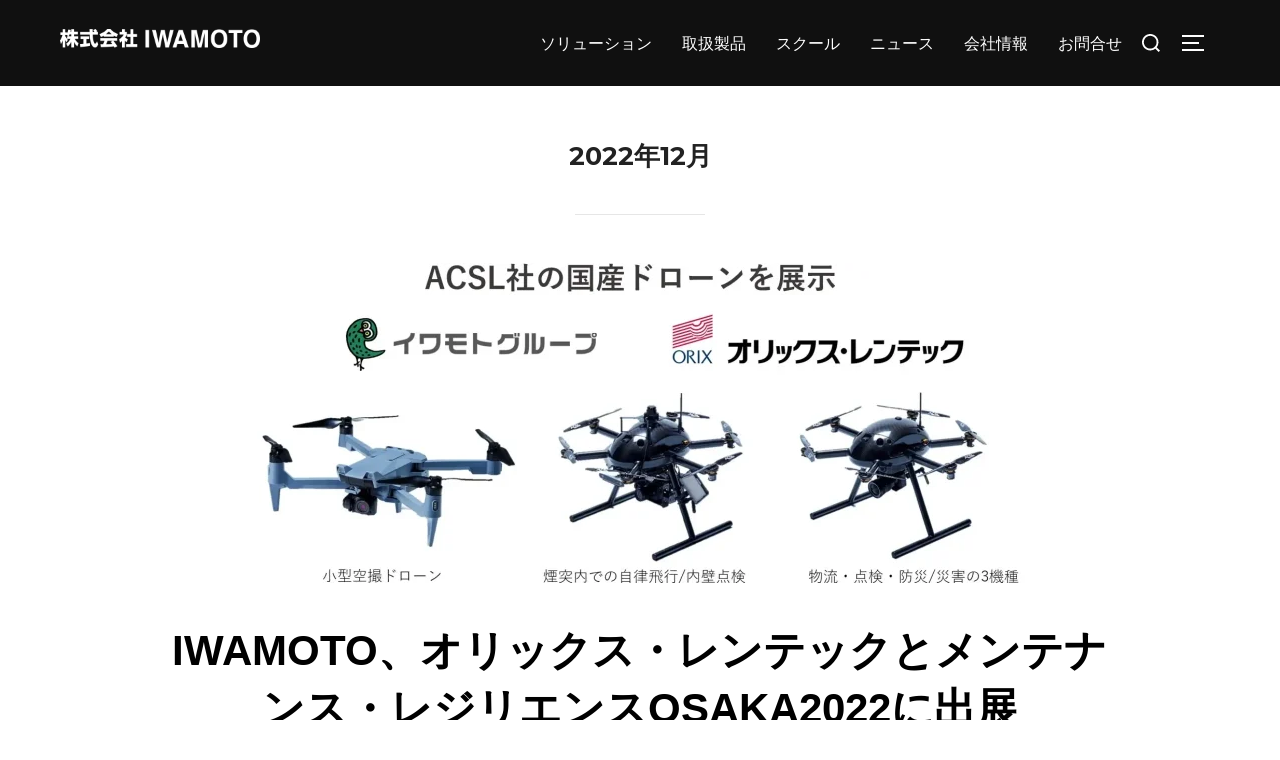

--- FILE ---
content_type: text/html; charset=UTF-8
request_url: https://drone-iw.tokyo/2022/12/
body_size: 12189
content:
<!DOCTYPE html><html dir="ltr" lang="ja"
 prefix="og: https://ogp.me/ns#"  class="no-js"><head>  <script>(function(w,d,s,l,i){w[l]=w[l]||[];w[l].push({'gtm.start':
	new Date().getTime(),event:'gtm.js'});var f=d.getElementsByTagName(s)[0],
	j=d.createElement(s),dl=l!='dataLayer'?'&l='+l:'';j.async=true;j.src=
	'https://www.googletagmanager.com/gtm.js?id='+i+dl;f.parentNode.insertBefore(j,f);
	})(window,document,'script','dataLayer','GTM-5S2SZFV');</script> <meta charset="UTF-8" /><meta name="viewport" content="width=device-width, initial-scale=1" /> <script>(function(html){html.className = html.className.replace(/\bno-js\b/,'js')})(document.documentElement);</script> <title>12月, 2022 - 株式会社IWAMOTO「無人航空機事業」</title><meta name="robots" content="max-image-preview:large" /><link rel="stylesheet" media="print" onload="this.onload=null;this.media='all';" id="ao_optimized_gfonts" href="https://fonts.googleapis.com/css?family=Montserrat%3A%2C500%2C600%2C700%7CInter%3A200%2C300%2C500%2C600&amp;display=swap" /><link rel="canonical" href="https://drone-iw.tokyo/2022/12/" /><meta name="generator" content="All in One SEO (AIOSEO) 4.2.4 " /> <script type="application/ld+json" class="aioseo-schema">{"@context":"https:\/\/schema.org","@graph":[{"@type":"WebSite","@id":"https:\/\/drone-iw.tokyo\/#website","url":"https:\/\/drone-iw.tokyo\/","name":"\u682a\u5f0f\u4f1a\u793eIWAMOTO\u300c\u7121\u4eba\u822a\u7a7a\u6a5f\u4e8b\u696d\u300d","inLanguage":"ja","publisher":{"@id":"https:\/\/drone-iw.tokyo\/#organization"}},{"@type":"Organization","@id":"https:\/\/drone-iw.tokyo\/#organization","name":"\u682a\u5f0f\u4f1a\u793e IWAMOTO","url":"https:\/\/drone-iw.tokyo\/","logo":{"@type":"ImageObject","@id":"https:\/\/drone-iw.tokyo\/#organizationLogo","url":"https:\/\/drone-iw.tokyo\/wp-content\/uploads\/2023\/10\/img_company_logo.png","width":780,"height":72,"caption":"\u682a\u5f0f\u4f1a\u793e IWAMOTO"},"image":{"@id":"https:\/\/drone-iw.tokyo\/#organizationLogo"}},{"@type":"BreadcrumbList","@id":"https:\/\/drone-iw.tokyo\/2022\/12\/#breadcrumblist","itemListElement":[{"@type":"ListItem","@id":"https:\/\/drone-iw.tokyo\/#listItem","position":1,"item":{"@type":"WebPage","@id":"https:\/\/drone-iw.tokyo\/","name":"\u30db\u30fc\u30e0","description":"\u300c\u7121\u4eba\u822a\u7a7a\u6a5f\u4e8b\u696d\u300d\u3067\u306f\u3001\u56fd\u7523\u30e1\u30fc\u30ab\u30fc\u3067\u3042\u308bACSL\u793e\u306e\u6b63\u898f\u4ee3\u7406\u5e97\u3068\u3057\u3066\u3001\u6a5f\u4f53\u30fb\u95a2\u9023\u6a5f\u5668\u306e\u8ca9\u58f2\u3001\u81ea\u793e\u4fdd\u6709\u6a5f\u4f53\u3092\u7528\u3044\u305f\u30bd\u30ea\u30e5\u30fc\u30b7\u30e7\u30f3(\u592a\u967d\u5149\u30d1\u30cd\u30eb\u3001\u98a8\u2f12\u767a\u96fb\u3001\u305d\u306e\u4ed6\u65bd\u8a2d\u306e\u70b9\u691c)\u3082\u5c55\u958b\u3057\u3066\u3044\u307e\u3059\u3002","url":"https:\/\/drone-iw.tokyo\/"},"nextItem":"https:\/\/drone-iw.tokyo\/2022\/#listItem"},{"@type":"ListItem","@id":"https:\/\/drone-iw.tokyo\/2022\/#listItem","position":2,"item":{"@type":"WebPage","@id":"https:\/\/drone-iw.tokyo\/2022\/","name":"2022","url":"https:\/\/drone-iw.tokyo\/2022\/"},"nextItem":"https:\/\/drone-iw.tokyo\/2022\/12\/#listItem","previousItem":"https:\/\/drone-iw.tokyo\/#listItem"},{"@type":"ListItem","@id":"https:\/\/drone-iw.tokyo\/2022\/12\/#listItem","position":3,"item":{"@type":"WebPage","@id":"https:\/\/drone-iw.tokyo\/2022\/12\/","name":"12\u6708, 2022","url":"https:\/\/drone-iw.tokyo\/2022\/12\/"},"previousItem":"https:\/\/drone-iw.tokyo\/2022\/#listItem"}]},{"@type":"CollectionPage","@id":"https:\/\/drone-iw.tokyo\/2022\/12\/#collectionpage","url":"https:\/\/drone-iw.tokyo\/2022\/12\/","name":"12\u6708, 2022 - \u682a\u5f0f\u4f1a\u793eIWAMOTO\u300c\u7121\u4eba\u822a\u7a7a\u6a5f\u4e8b\u696d\u300d","inLanguage":"ja","isPartOf":{"@id":"https:\/\/drone-iw.tokyo\/#website"},"breadcrumb":{"@id":"https:\/\/drone-iw.tokyo\/2022\/12\/#breadcrumblist"}}]}</script> <link href='https://fonts.gstatic.com' crossorigin='anonymous' rel='preconnect' /><link rel="alternate" type="application/rss+xml" title="株式会社IWAMOTO「無人航空機事業」 &raquo; フィード" href="https://drone-iw.tokyo/feed/" /><link rel="alternate" type="application/rss+xml" title="株式会社IWAMOTO「無人航空機事業」 &raquo; コメントフィード" href="https://drone-iw.tokyo/comments/feed/" /><link rel='stylesheet' id='wp-block-library-css'  href='https://drone-iw.tokyo/wp-includes/css/dist/block-library/style.min.css?ver=9a777c20eefe275f6721943ad72fabd0' media='all' /><style id='wp-block-library-theme-inline-css'>.wp-block-audio figcaption{color:#555;font-size:13px;text-align:center}.is-dark-theme .wp-block-audio figcaption{color:hsla(0,0%,100%,.65)}.wp-block-code>code{font-family:Menlo,Consolas,monaco,monospace;color:#1e1e1e;padding:.8em 1em;border:1px solid #ddd;border-radius:4px}.wp-block-embed figcaption{color:#555;font-size:13px;text-align:center}.is-dark-theme .wp-block-embed figcaption{color:hsla(0,0%,100%,.65)}.blocks-gallery-caption{color:#555;font-size:13px;text-align:center}.is-dark-theme .blocks-gallery-caption{color:hsla(0,0%,100%,.65)}.wp-block-image figcaption{color:#555;font-size:13px;text-align:center}.is-dark-theme .wp-block-image figcaption{color:hsla(0,0%,100%,.65)}.wp-block-pullquote{border-top:4px solid;border-bottom:4px solid;margin-bottom:1.75em;color:currentColor}.wp-block-pullquote__citation,.wp-block-pullquote cite,.wp-block-pullquote footer{color:currentColor;text-transform:uppercase;font-size:.8125em;font-style:normal}.wp-block-quote{border-left:.25em solid;margin:0 0 1.75em;padding-left:1em}.wp-block-quote cite,.wp-block-quote footer{color:currentColor;font-size:.8125em;position:relative;font-style:normal}.wp-block-quote.has-text-align-right{border-left:none;border-right:.25em solid;padding-left:0;padding-right:1em}.wp-block-quote.has-text-align-center{border:none;padding-left:0}.wp-block-quote.is-large,.wp-block-quote.is-style-large,.wp-block-quote.is-style-plain{border:none}.wp-block-search .wp-block-search__label{font-weight:700}.wp-block-group:where(.has-background){padding:1.25em 2.375em}.wp-block-separator{border:none;border-bottom:2px solid;margin-left:auto;margin-right:auto;opacity:.4}.wp-block-separator:not(.is-style-wide):not(.is-style-dots){width:100px}.wp-block-separator.has-background:not(.is-style-dots){border-bottom:none;height:1px}.wp-block-separator.has-background:not(.is-style-wide):not(.is-style-dots){height:2px}.wp-block-table thead{border-bottom:3px solid}.wp-block-table tfoot{border-top:3px solid}.wp-block-table td,.wp-block-table th{padding:.5em;border:1px solid;word-break:normal}.wp-block-table figcaption{color:#555;font-size:13px;text-align:center}.is-dark-theme .wp-block-table figcaption{color:hsla(0,0%,100%,.65)}.wp-block-video figcaption{color:#555;font-size:13px;text-align:center}.is-dark-theme .wp-block-video figcaption{color:hsla(0,0%,100%,.65)}.wp-block-template-part.has-background{padding:1.25em 2.375em;margin-top:0;margin-bottom:0}</style><style id='global-styles-inline-css'>body{--wp--preset--color--black: #000000;--wp--preset--color--cyan-bluish-gray: #abb8c3;--wp--preset--color--white: #ffffff;--wp--preset--color--pale-pink: #f78da7;--wp--preset--color--vivid-red: #cf2e2e;--wp--preset--color--luminous-vivid-orange: #ff6900;--wp--preset--color--luminous-vivid-amber: #fcb900;--wp--preset--color--light-green-cyan: #7bdcb5;--wp--preset--color--vivid-green-cyan: #00d084;--wp--preset--color--pale-cyan-blue: #8ed1fc;--wp--preset--color--vivid-cyan-blue: #0693e3;--wp--preset--color--vivid-purple: #9b51e0;--wp--preset--gradient--vivid-cyan-blue-to-vivid-purple: linear-gradient(135deg,rgba(6,147,227,1) 0%,rgb(155,81,224) 100%);--wp--preset--gradient--light-green-cyan-to-vivid-green-cyan: linear-gradient(135deg,rgb(122,220,180) 0%,rgb(0,208,130) 100%);--wp--preset--gradient--luminous-vivid-amber-to-luminous-vivid-orange: linear-gradient(135deg,rgba(252,185,0,1) 0%,rgba(255,105,0,1) 100%);--wp--preset--gradient--luminous-vivid-orange-to-vivid-red: linear-gradient(135deg,rgba(255,105,0,1) 0%,rgb(207,46,46) 100%);--wp--preset--gradient--very-light-gray-to-cyan-bluish-gray: linear-gradient(135deg,rgb(238,238,238) 0%,rgb(169,184,195) 100%);--wp--preset--gradient--cool-to-warm-spectrum: linear-gradient(135deg,rgb(74,234,220) 0%,rgb(151,120,209) 20%,rgb(207,42,186) 40%,rgb(238,44,130) 60%,rgb(251,105,98) 80%,rgb(254,248,76) 100%);--wp--preset--gradient--blush-light-purple: linear-gradient(135deg,rgb(255,206,236) 0%,rgb(152,150,240) 100%);--wp--preset--gradient--blush-bordeaux: linear-gradient(135deg,rgb(254,205,165) 0%,rgb(254,45,45) 50%,rgb(107,0,62) 100%);--wp--preset--gradient--luminous-dusk: linear-gradient(135deg,rgb(255,203,112) 0%,rgb(199,81,192) 50%,rgb(65,88,208) 100%);--wp--preset--gradient--pale-ocean: linear-gradient(135deg,rgb(255,245,203) 0%,rgb(182,227,212) 50%,rgb(51,167,181) 100%);--wp--preset--gradient--electric-grass: linear-gradient(135deg,rgb(202,248,128) 0%,rgb(113,206,126) 100%);--wp--preset--gradient--midnight: linear-gradient(135deg,rgb(2,3,129) 0%,rgb(40,116,252) 100%);--wp--preset--duotone--dark-grayscale: url('#wp-duotone-dark-grayscale');--wp--preset--duotone--grayscale: url('#wp-duotone-grayscale');--wp--preset--duotone--purple-yellow: url('#wp-duotone-purple-yellow');--wp--preset--duotone--blue-red: url('#wp-duotone-blue-red');--wp--preset--duotone--midnight: url('#wp-duotone-midnight');--wp--preset--duotone--magenta-yellow: url('#wp-duotone-magenta-yellow');--wp--preset--duotone--purple-green: url('#wp-duotone-purple-green');--wp--preset--duotone--blue-orange: url('#wp-duotone-blue-orange');--wp--preset--font-size--small: 13px;--wp--preset--font-size--medium: 20px;--wp--preset--font-size--large: 36px;--wp--preset--font-size--x-large: 42px;}.has-black-color{color: var(--wp--preset--color--black) !important;}.has-cyan-bluish-gray-color{color: var(--wp--preset--color--cyan-bluish-gray) !important;}.has-white-color{color: var(--wp--preset--color--white) !important;}.has-pale-pink-color{color: var(--wp--preset--color--pale-pink) !important;}.has-vivid-red-color{color: var(--wp--preset--color--vivid-red) !important;}.has-luminous-vivid-orange-color{color: var(--wp--preset--color--luminous-vivid-orange) !important;}.has-luminous-vivid-amber-color{color: var(--wp--preset--color--luminous-vivid-amber) !important;}.has-light-green-cyan-color{color: var(--wp--preset--color--light-green-cyan) !important;}.has-vivid-green-cyan-color{color: var(--wp--preset--color--vivid-green-cyan) !important;}.has-pale-cyan-blue-color{color: var(--wp--preset--color--pale-cyan-blue) !important;}.has-vivid-cyan-blue-color{color: var(--wp--preset--color--vivid-cyan-blue) !important;}.has-vivid-purple-color{color: var(--wp--preset--color--vivid-purple) !important;}.has-black-background-color{background-color: var(--wp--preset--color--black) !important;}.has-cyan-bluish-gray-background-color{background-color: var(--wp--preset--color--cyan-bluish-gray) !important;}.has-white-background-color{background-color: var(--wp--preset--color--white) !important;}.has-pale-pink-background-color{background-color: var(--wp--preset--color--pale-pink) !important;}.has-vivid-red-background-color{background-color: var(--wp--preset--color--vivid-red) !important;}.has-luminous-vivid-orange-background-color{background-color: var(--wp--preset--color--luminous-vivid-orange) !important;}.has-luminous-vivid-amber-background-color{background-color: var(--wp--preset--color--luminous-vivid-amber) !important;}.has-light-green-cyan-background-color{background-color: var(--wp--preset--color--light-green-cyan) !important;}.has-vivid-green-cyan-background-color{background-color: var(--wp--preset--color--vivid-green-cyan) !important;}.has-pale-cyan-blue-background-color{background-color: var(--wp--preset--color--pale-cyan-blue) !important;}.has-vivid-cyan-blue-background-color{background-color: var(--wp--preset--color--vivid-cyan-blue) !important;}.has-vivid-purple-background-color{background-color: var(--wp--preset--color--vivid-purple) !important;}.has-black-border-color{border-color: var(--wp--preset--color--black) !important;}.has-cyan-bluish-gray-border-color{border-color: var(--wp--preset--color--cyan-bluish-gray) !important;}.has-white-border-color{border-color: var(--wp--preset--color--white) !important;}.has-pale-pink-border-color{border-color: var(--wp--preset--color--pale-pink) !important;}.has-vivid-red-border-color{border-color: var(--wp--preset--color--vivid-red) !important;}.has-luminous-vivid-orange-border-color{border-color: var(--wp--preset--color--luminous-vivid-orange) !important;}.has-luminous-vivid-amber-border-color{border-color: var(--wp--preset--color--luminous-vivid-amber) !important;}.has-light-green-cyan-border-color{border-color: var(--wp--preset--color--light-green-cyan) !important;}.has-vivid-green-cyan-border-color{border-color: var(--wp--preset--color--vivid-green-cyan) !important;}.has-pale-cyan-blue-border-color{border-color: var(--wp--preset--color--pale-cyan-blue) !important;}.has-vivid-cyan-blue-border-color{border-color: var(--wp--preset--color--vivid-cyan-blue) !important;}.has-vivid-purple-border-color{border-color: var(--wp--preset--color--vivid-purple) !important;}.has-vivid-cyan-blue-to-vivid-purple-gradient-background{background: var(--wp--preset--gradient--vivid-cyan-blue-to-vivid-purple) !important;}.has-light-green-cyan-to-vivid-green-cyan-gradient-background{background: var(--wp--preset--gradient--light-green-cyan-to-vivid-green-cyan) !important;}.has-luminous-vivid-amber-to-luminous-vivid-orange-gradient-background{background: var(--wp--preset--gradient--luminous-vivid-amber-to-luminous-vivid-orange) !important;}.has-luminous-vivid-orange-to-vivid-red-gradient-background{background: var(--wp--preset--gradient--luminous-vivid-orange-to-vivid-red) !important;}.has-very-light-gray-to-cyan-bluish-gray-gradient-background{background: var(--wp--preset--gradient--very-light-gray-to-cyan-bluish-gray) !important;}.has-cool-to-warm-spectrum-gradient-background{background: var(--wp--preset--gradient--cool-to-warm-spectrum) !important;}.has-blush-light-purple-gradient-background{background: var(--wp--preset--gradient--blush-light-purple) !important;}.has-blush-bordeaux-gradient-background{background: var(--wp--preset--gradient--blush-bordeaux) !important;}.has-luminous-dusk-gradient-background{background: var(--wp--preset--gradient--luminous-dusk) !important;}.has-pale-ocean-gradient-background{background: var(--wp--preset--gradient--pale-ocean) !important;}.has-electric-grass-gradient-background{background: var(--wp--preset--gradient--electric-grass) !important;}.has-midnight-gradient-background{background: var(--wp--preset--gradient--midnight) !important;}.has-small-font-size{font-size: var(--wp--preset--font-size--small) !important;}.has-medium-font-size{font-size: var(--wp--preset--font-size--medium) !important;}.has-large-font-size{font-size: var(--wp--preset--font-size--large) !important;}.has-x-large-font-size{font-size: var(--wp--preset--font-size--x-large) !important;}</style><link rel='stylesheet' id='contact-form-7-css'  href='https://drone-iw.tokyo/wp-content/cache/autoptimize/css/autoptimize_single_e6fae855021a88a0067fcc58121c594f.css?ver=5.6.1' media='all' /><link rel='stylesheet' id='jquery-ui-dialog-min-css-css'  href='https://drone-iw.tokyo/wp-includes/css/jquery-ui-dialog.min.css?ver=9a777c20eefe275f6721943ad72fabd0' media='all' /><link rel='stylesheet' id='contact-form-7-confirm-plus-css'  href='https://drone-iw.tokyo/wp-content/cache/autoptimize/css/autoptimize_single_adb7cf7b064c75c707533df634592eb0.css?ver=20241113_024240' media='all' /><link rel='stylesheet' id='templately-editor-css'  href='https://drone-iw.tokyo/wp-content/cache/autoptimize/css/autoptimize_single_91f6acbab9d8721ce39bad5c9697353d.css?ver=1.3.6' media='all' /><link rel='stylesheet' id='ed92836c0-css'  href='https://drone-iw.tokyo/wp-content/uploads/essential-addons-elementor/734e5f942.min.css?ver=1768785370' media='all' /><link rel='stylesheet' id='parent-style-css'  href='https://drone-iw.tokyo/wp-content/themes/inspiro/style.css?ver=9a777c20eefe275f6721943ad72fabd0' media='all' /><link rel='stylesheet' id='child-style-css'  href='https://drone-iw.tokyo/wp-content/cache/autoptimize/css/autoptimize_single_8255b00421767ea0cc183b6eecc5737a.css?ver=9a777c20eefe275f6721943ad72fabd0' media='all' /><link rel='stylesheet' id='inspiro-style-css'  href='https://drone-iw.tokyo/wp-content/themes/inspiro/assets/css/minified/style.min.css?ver=1.7.5' media='all' /><style id='inspiro-style-inline-css'>body, button, input, select, textarea {
font-family: 'Montserrat', sans-serif;
font-weight: 400;
}
@media screen and (min-width: 782px) {
body, button, input, select, textarea {
font-size: 16px;
line-height: 1.8;
} }
body:not(.wp-custom-logo) a.custom-logo-text {
font-family: 'Montserrat', sans-serif;
font-weight: 700;
text-transform: uppercase;
}
@media screen and (min-width: 782px) {
body:not(.wp-custom-logo) a.custom-logo-text {
font-size: 26px;
line-height: 1.8;
} }
h1, h2, h3, h4, h5, h6 {
font-weight: 700;
line-height: 1.4;
}
.site-title {
font-family: 'Montserrat', sans-serif;
font-weight: 400;
line-height: 1.4;
}
@media screen and (min-width: 782px) {
.site-title {
font-size: 56px;
} }
.site-description {
font-family: 'Montserrat', sans-serif;
font-weight: 400;
line-height: 1.8;
}
@media screen and (min-width: 782px) {
.site-description {
font-size: 24px;
} }
.custom-header-button {
font-family: 'Montserrat', sans-serif;
font-weight: 400;
line-height: 1.8;
}
@media screen and (min-width: 782px) {
.custom-header-button {
font-size: 16px;
} }
.navbar-nav a {
font-family: 'Montserrat', sans-serif;
font-weight: 500;
line-height: 1.8;
}
@media screen and (min-width: 782px) {
.navbar-nav a {
font-size: 16px;
} }
@media screen and (max-width: 64em) {
.navbar-nav li a {
font-family: 'Montserrat', sans-serif;
font-size: 16px;
font-weight: 600;
text-transform: uppercase;
line-height: 1.8;
} }</style><link rel='stylesheet' id='cf7cf-style-css'  href='https://drone-iw.tokyo/wp-content/cache/autoptimize/css/autoptimize_single_f121cbe481654c96ce787303a88233a9.css?ver=2.4.12' media='all' /> <script src='https://drone-iw.tokyo/wp-includes/js/jquery/jquery.min.js?ver=3.6.0' id='jquery-core-js'></script> <script defer src='https://drone-iw.tokyo/wp-includes/js/jquery/jquery-migrate.min.js?ver=3.3.2' id='jquery-migrate-js'></script> <link rel="https://api.w.org/" href="https://drone-iw.tokyo/wp-json/" /><link rel="EditURI" type="application/rsd+xml" title="RSD" href="https://drone-iw.tokyo/xmlrpc.php?rsd" /><link rel="wlwmanifest" type="application/wlwmanifest+xml" href="https://drone-iw.tokyo/wp-includes/wlwmanifest.xml" /><style type="text/css" id="custom-theme-colors" data-hex="#4faaff">/**
 * Inspiro Lite: Color Patterns
 *
 * Colors are ordered from dark to light.
 */

a,
a:focus,
.colors-custom .entry-content a:focus,
.colors-custom .entry-content a:hover,
.colors-custom .entry-summary a:focus,
.colors-custom .entry-summary a:hover,
.colors-custom .comment-content a:focus,
.colors-custom .comment-content a:hover,
.colors-custom .widget a:focus,
.colors-custom .widget a:hover,
.colors-custom .site-footer .widget-area a:focus,
.colors-custom .site-footer .widget-area a:hover,
.colors-custom .posts-navigation a:focus,
.colors-custom .posts-navigation a:hover,
.colors-custom .comment-metadata a:focus,
.colors-custom .comment-metadata a:hover,
.colors-custom .comment-metadata a.comment-edit-link:focus,
.colors-custom .comment-metadata a.comment-edit-link:hover,
.colors-custom .comment-reply-link:focus,
.colors-custom .comment-reply-link:hover,
.colors-custom .widget_authors a:focus strong,
.colors-custom .widget_authors a:hover strong,
.colors-custom .entry-title a:focus,
.colors-custom .entry-title a:hover,
.colors-custom .page-links a:focus .page-number,
.colors-custom .page-links a:hover .page-number,
.colors-custom .entry-footer a:focus,
.colors-custom .entry-footer a:hover,
.colors-custom .entry-footer .tags-links a:focus,
.colors-custom .entry-footer .tags-links a:hover,
.colors-custom .logged-in-as a:focus,
.colors-custom .logged-in-as a:hover,
.colors-custom a:focus .nav-title,
.colors-custom a:hover .nav-title,
.colors-custom .edit-link a:focus,
.colors-custom .edit-link a:hover,
.colors-custom .site-info a:focus,
.colors-custom .site-info a:hover,
.colors-custom .widget .widget-title a:focus,
.colors-custom .widget .widget-title a:hover,
.colors-custom .widget ul li a:focus,
.colors-custom .widget ul li a:hover,
.colors-custom .entry-meta a:focus,
.colors-custom .entry-meta a:hover,
.colors-custom.blog .entry-meta a:hover,
.colors-custom.archive .entry-meta a:hover,
.colors-custom.search .entry-meta a:hover,
.colors-custom .comment-author .fn a:focus,
.colors-custom .comment-author .fn a:hover {
	color: #4faaff;
}

.colors-custom.page .entry-cover-image .entry-header .entry-meta a:hover,
.colors-custom.single .entry-cover-image .entry-header .entry-meta a:hover {
	color: #4faaff;
}

.colors-custom .entry-content .more-link:hover,
.colors-custom .entry-content .more-link:focus,
.colors-custom .entry-content .more_link:hover,
.colors-custom .entry-content .more_link:focus,
.colors-custom .entry-summary .more-link:hover,
.colors-custom .entry-summary .more-link:focus,
.colors-custom .entry-summary .more_link:hover,
.colors-custom .entry-summary .more_link:focus {
    color: #4faaff;
    border-color: #4faaff;
}

.colors-custom .btn-primary,
.colors-custom .side-nav .search-form .search-submit,
.colors-custom .site-footer .search-form .search-submit,
.colors-custom .btn:hover,
.colors-custom .side-nav .search-form .search-submit:hover,
.colors-custom .site-footer .search-form .search-submit:hover,
.colors-custom .infinite-scroll #infinite-handle span:hover,
.colors-custom div.wpforms-container-full .wpforms-form input[type=submit]:hover,
.colors-custom div.wpforms-container-full .wpforms-form button[type=submit]:hover,
.colors-custom div.wpforms-container-full .wpforms-form .wpforms-page-button:hover,
.colors-custom .search-form button.search-submit:hover,
.colors-custom input[type=button]:hover,
.colors-custom input[type=reset]:hover,
.colors-custom input[type=submit]:hover,
.colors-custom #respond #submit:hover,
.colors-custom.woocommerce #content input.button:hover,
.colors-custom.woocommerce #respond input#submit:hover,
.colors-custom.woocommerce button.button.alt:hover,
.colors-custom.woocommerce button.button:hover,
.colors-custom.woocommerce div.product form.cart .button:hover,
.colors-custom.woocommerce input.button:hover,
.colors-custom.woocommerce-page #main a.button:hover,
.colors-custom.woocommerce-page #main input.button:hover,
.colors-custom.woocommerce-page #respond input#submit:hover,
.colors-custom.woocommerce-page a.button:hover,
.colors-custom.woocommerce-page button.button:hover,
.colors-custom.woocommerce-page div.product form.cart .button:hover,
.colors-custom.woocommerce-page input.button:hover {
	color: #4faaff;
	border-color: #4faaff;
}

.colors-custom input:focus,
.colors-custom textarea:focus {
	border-color: #4faaff;
}

.colors-custom .navbar-nav > li > ul:before {
	border-bottom: 8px solid #4faaff;
}

.colors-custom.single #jp-relatedposts .jp-relatedposts-items-visual h4.jp-relatedposts-post-title a:hover {
	color: #4faaff;
}

.colors-custom .sticky .svg-icon-thumb-tack {
    fill: #4faaff;
}

.colors-custom .side-nav .search-form .search-submit,
.colors-custom .side-nav .wp-block-search__button,
.colors-custom .site-footer .search-form .search-submit,
.colors-custom .site-footer .wp-block-search__button,
.colors-custom.woocommerce #content div.product p.price,
.colors-custom.woocommerce #content div.product span.price,
.colors-custom.woocommerce div.product p.price,
.colors-custom.woocommerce div.product span.price,
.colors-custom.woocommerce-page #content div.product p.price,
.colors-custom.woocommerce-page #content div.product span.price,
.colors-custom.woocommerce-page div.product p.price,
.colors-custom.woocommerce-page div.product span.price
.colors-custom.woocommerce ul.products li.product .price,
.colors-custom.woocommerce-page ul.products li.product .price
.colors-custom .comments-pagination .page-numbers.current,
.colors-custom .comments-pagination .page-numbers:not(.dots):hover,
.colors-custom .pagination .page-numbers.current,
.colors-custom .pagination .page-numbers:not(.dots):hover {
	color: #4faaff;
}


.colors-custom .side-nav .search-form .search-submit,
.colors-custom .side-nav .wp-block-search__button,
.colors-custom .site-footer .search-form .search-submit,
.colors-custom .site-footer .wp-block-search__button,
.colors-custom .search-form input:focus,
.colors-custom .search-form button:focus {
    border-color: #4faaff;
}

.colors-custom .side-nav .search-form .search-submit,
.colors-custom .side-nav .search-form .search-submit:hover {
    color: #4faaff;
    border: 2px solid #4faaff;
}

.colors-custom .section-footer .zoom-instagram-widget a.ig-b-v-24:hover {
    color: #4faaff !important;
}

.colors-custom .woocommerce-pagination .current,
.colors-custom .woocommerce-pagination .page-numbers:hover {
    color: #4faaff !important;
}

.colors-custom .custom-header-button:hover,
.colors-custom .button:hover {
    background-color: #4faaff;
    border-color: #4faaff;
}

@media (min-width: 64em) {
	.colors-custom .navbar-nav ul {
	    border-top: 2px solid #4faaff;
	}
}</style><style id="inspiro-custom-header-styles" type="text/css">.site-title a,
			.colors-dark .site-title a,
			.colors-custom .site-title a,
			body.has-header-image .site-title a,
			body.has-header-video .site-title a,
			body.has-header-image.colors-dark .site-title a,
			body.has-header-video.colors-dark .site-title a,
			body.has-header-image.colors-custom .site-title a,
			body.has-header-video.colors-custom .site-title a,
			.site-description,
			.colors-dark .site-description,
			.colors-custom .site-description,
			body.has-header-image .site-description,
			body.has-header-video .site-description,
			body.has-header-image.colors-dark .site-description,
			body.has-header-video.colors-dark .site-description,
			body.has-header-image.colors-custom .site-description,
			body.has-header-video.colors-custom .site-description {
				color: ;
			}
		
					.custom-header-button {
				color: #ffffff;
				border-color: #ffffff;
			}
		
					.custom-header-button:hover {
				color: #ffffff;
			}
		
					.custom-header-button:hover {
				background-color: #4faaff !important;
				border-color: #4faaff !important;
			}
		
        
        
        
		            .headroom--not-top .navbar,
			.has-header-image.home.blog .headroom--not-top .navbar, 
			.has-header-image.inspiro-front-page .headroom--not-top .navbar, 
			.has-header-video.home.blog .headroom--not-top .navbar, 
			.has-header-video.inspiro-front-page .headroom--not-top .navbar {
				background-color: rgba(0,0,0,0.9);
			}</style><link rel="icon" href="https://drone-iw.tokyo/wp-content/uploads/2022/11/cropped-favicon-32x32.png" sizes="32x32" /><link rel="icon" href="https://drone-iw.tokyo/wp-content/uploads/2022/11/cropped-favicon-192x192.png" sizes="192x192" /><link rel="apple-touch-icon" href="https://drone-iw.tokyo/wp-content/uploads/2022/11/cropped-favicon-180x180.png" /><meta name="msapplication-TileImage" content="https://drone-iw.tokyo/wp-content/uploads/2022/11/cropped-favicon-270x270.png" /></head><body class="archive date wp-custom-logo wp-embed-responsive hfeed has-sidebar inspiro--with-page-nav post-display-content-excerpt colors-custom elementor-default elementor-kit-5"> <noscript><iframe src="https://www.googletagmanager.com/ns.html?id=GTM-5S2SZFV"
 height="0" width="0" style="display:none;visibility:hidden"></iframe></noscript><aside id="side-nav" class="side-nav" tabindex="-1"><div class="side-nav__scrollable-container"><div class="side-nav__wrap"><div class="side-nav__close-button"> <button type="button" class="navbar-toggle"> <span class="screen-reader-text">ナビゲーション切り替え</span> <span class="icon-bar"></span> <span class="icon-bar"></span> <span class="icon-bar"></span> </button></div><nav class="mobile-menu-wrapper" aria-label="モバイルメニュー" role="navigation"><ul id="menu-main" class="nav navbar-nav"><li id="menu-item-8350" class="menu-item menu-item-type-custom menu-item-object-custom menu-item-home menu-item-8350"><a href="https://drone-iw.tokyo/#solution">ソリューション</a></li><li id="menu-item-9056" class="menu-item menu-item-type-post_type menu-item-object-page menu-item-9056"><a href="https://drone-iw.tokyo/description/">取扱製品</a></li><li id="menu-item-8893" class="menu-item menu-item-type-post_type menu-item-object-page menu-item-8893"><a href="https://drone-iw.tokyo/school/">スクール</a></li><li id="menu-item-7080" class="menu-item menu-item-type-taxonomy menu-item-object-category menu-item-7080"><a href="https://drone-iw.tokyo/news/">ニュース</a></li><li id="menu-item-7665" class="menu-item menu-item-type-post_type menu-item-object-page menu-item-7665"><a href="https://drone-iw.tokyo/company/">会社情報</a></li><li id="menu-item-7113" class="menu-item menu-item-type-post_type menu-item-object-page menu-item-7113"><a href="https://drone-iw.tokyo/contact/">お問合せ</a></li></ul></nav><div id="block-9" class="widget widget_block"><div class="wp-container-696d85da35866 wp-block-group"><div class="wp-block-group__inner-container"><h2 id="サイト内検索">サイト内検索</h2><form role="search" method="get" action="https://drone-iw.tokyo/" class="wp-block-search__button-outside wp-block-search__icon-button wp-block-search"><label for="wp-block-search__input-1" class="wp-block-search__label screen-reader-text">検索</label><div class="wp-block-search__inside-wrapper " ><input type="search" id="wp-block-search__input-1" class="wp-block-search__input " name="s" value="" placeholder="キーワードを入力"  required /><button type="submit" class="wp-block-search__button   has-icon" ><svg id="search-icon" class="search-icon" viewBox="0 0 24 24" width="24" height="24"> <path d="M13.5 6C10.5 6 8 8.5 8 11.5c0 1.1.3 2.1.9 3l-3.4 3 1 1.1 3.4-2.9c1 .9 2.2 1.4 3.6 1.4 3 0 5.5-2.5 5.5-5.5C19 8.5 16.5 6 13.5 6zm0 9.5c-2.2 0-4-1.8-4-4s1.8-4 4-4 4 1.8 4 4-1.8 4-4 4z"></path> </svg></button></div></form></div></div><div class="clear"></div></div><div id="block-3" class="widget widget_block"><div class="wp-container-696d85da37670 wp-block-group"><div class="wp-block-group__inner-container"><h2 id="最新記事">最新記事</h2><ul class="wp-block-latest-posts__list wp-block-latest-posts"><li><a href="https://drone-iw.tokyo/news/%e5%b9%b4%e6%9c%ab%e3%81%ae%e3%81%94%e6%8c%a8%e6%8b%b6%e3%81%a82025%e5%b9%b4%e5%ba%a6%e3%81%ae%e5%b9%b4%e6%9c%ab%e5%b9%b4%e5%a7%8b%e4%bc%91%e6%9a%87%e3%81%ae%e3%81%8a%e7%9f%a5%e3%82%89%e3%81%9b/">年末のご挨拶と2025年度の年末年始休暇のお知らせ</a></li><li><a href="https://drone-iw.tokyo/news/%e6%a0%aa%e5%bc%8f%e4%bc%9a%e7%a4%bewhite-crow%e3%81%a8%e3%81%ae%e6%a5%ad%e5%8b%99%e5%a7%94%e8%a8%97%e5%a5%91%e7%b4%84%e7%b7%a0%e7%b5%90/">株式会社White Crowとの業務委託契約締結</a></li><li><a href="https://drone-iw.tokyo/news/liberaware%e7%a4%be%e8%a3%bd%e3%83%89%e3%83%ad%e3%83%bc%e3%83%b3%e3%80%8cibis2%e3%80%8d%e3%81%ae%e3%83%95%e3%83%a9%e3%82%a4%e3%83%88%e3%83%87%e3%83%a2%e3%83%bb%e4%bd%93%e9%a8%93%e4%bc%9a%e3%82%92/">Liberaware社製ドローン「IBIS2」のフライトデモ・体験会を実施</a></li><li><a href="https://drone-iw.tokyo/news/%e3%83%89%e3%83%ad%e3%83%bc%e3%83%b3%e5%9b%bd%e5%ae%b6%e8%b3%87%e6%a0%bc%e8%ac%9b%e7%bf%92%e3%80%81%e3%82%aa%e3%83%b3%e3%83%a9%e3%82%a4%e3%83%b3%e5%8f%97%e8%ac%9b%e3%82%92%e9%96%8b%e5%a7%8b/">ドローン国家資格講習、オンライン受講を開始 &#8211; 全国どこからでも受講可能に</a></li><li><a href="https://drone-iw.tokyo/news/%e5%a4%a7%e8%a6%8f%e6%a8%a1%e5%9c%b0%e9%9c%87%e6%83%b3%e5%ae%9a%e3%81%ae%e7%81%bd%e5%ae%b3%e8%ad%a6%e5%82%99%e8%a8%93%e7%b7%b4%e5%8f%82%e5%8a%a0%e3%80%81%e5%9b%bd%e7%94%a3%e3%83%89%e3%83%ad%e3%83%bc/">大規模地震想定の災害警備訓練参加、国産ドローンで被害状況を確認。</a></li></ul></div></div><div class="clear"></div></div><div id="block-10" class="widget widget_block"><div class="wp-container-696d85da383db wp-block-group"><div class="wp-block-group__inner-container"><h2 id="カテゴリー">カテゴリー</h2><ul class="wp-block-categories-list wp-block-categories"><li class="cat-item cat-item-2"><a href="https://drone-iw.tokyo/news/" title="イワモトグループ「無人航空機事業」の最新ニュースを掲載いたします。">ニュース</a></li></ul></div></div><div class="clear"></div></div><div id="block-11" class="widget widget_block"><div class="wp-container-696d85da3958c wp-block-group"><div class="wp-block-group__inner-container"><h2 id="アーカイブ">アーカイブ</h2><ul class=" wp-block-archives-list wp-block-archives"><li><a href='https://drone-iw.tokyo/2025/12/'>2025年12月</a></li><li><a href='https://drone-iw.tokyo/2025/10/'>2025年10月</a></li><li><a href='https://drone-iw.tokyo/2025/09/'>2025年9月</a></li><li><a href='https://drone-iw.tokyo/2025/07/'>2025年7月</a></li><li><a href='https://drone-iw.tokyo/2025/01/'>2025年1月</a></li><li><a href='https://drone-iw.tokyo/2024/12/'>2024年12月</a></li><li><a href='https://drone-iw.tokyo/2024/08/'>2024年8月</a></li><li><a href='https://drone-iw.tokyo/2024/06/'>2024年6月</a></li><li><a href='https://drone-iw.tokyo/2024/05/'>2024年5月</a></li><li><a href='https://drone-iw.tokyo/2024/01/'>2024年1月</a></li><li><a href='https://drone-iw.tokyo/2023/12/'>2023年12月</a></li><li><a href='https://drone-iw.tokyo/2023/10/'>2023年10月</a></li><li><a href='https://drone-iw.tokyo/2023/08/'>2023年8月</a></li><li><a href='https://drone-iw.tokyo/2023/07/'>2023年7月</a></li><li><a href='https://drone-iw.tokyo/2022/12/' aria-current="page">2022年12月</a></li><li><a href='https://drone-iw.tokyo/2022/08/'>2022年8月</a></li><li><a href='https://drone-iw.tokyo/2022/05/'>2022年5月</a></li><li><a href='https://drone-iw.tokyo/2021/12/'>2021年12月</a></li></ul></div></div><div class="clear"></div></div></div></div></aside><div class="side-nav-overlay"></div><div id="page" class="site"> <a class="skip-link screen-reader-text" href="#content">コンテンツへスキップ</a><header id="masthead" class="site-header" role="banner"><div id="site-navigation" class="navbar"><div class="header-inner inner-wrap  "><div class="header-logo-wrapper"> <a href="https://drone-iw.tokyo/" class="custom-logo-link" rel="home"><img width="600" height="56" src="https://drone-iw.tokyo/wp-content/uploads/2023/10/logo.png" class="custom-logo" alt="株式会社 IWAMOTO" srcset="https://drone-iw.tokyo/wp-content/uploads/2023/10/logo.png 600w, https://drone-iw.tokyo/wp-content/uploads/2023/10/logo-300x28.png 300w" sizes="(max-width: 767px) 89vw, (max-width: 1000px) 54vw, (max-width: 1071px) 543px, 580px" /></a></div><div class="header-navigation-wrapper"><nav class="primary-menu-wrapper navbar-collapse collapse" aria-label="トップ水平メニュー" role="navigation"><ul id="menu-main-1" class="nav navbar-nav dropdown sf-menu"><li class="menu-item menu-item-type-custom menu-item-object-custom menu-item-home menu-item-8350"><a href="https://drone-iw.tokyo/#solution">ソリューション</a></li><li class="menu-item menu-item-type-post_type menu-item-object-page menu-item-9056"><a href="https://drone-iw.tokyo/description/">取扱製品</a></li><li class="menu-item menu-item-type-post_type menu-item-object-page menu-item-8893"><a href="https://drone-iw.tokyo/school/">スクール</a></li><li class="menu-item menu-item-type-taxonomy menu-item-object-category menu-item-7080"><a href="https://drone-iw.tokyo/news/">ニュース</a></li><li class="menu-item menu-item-type-post_type menu-item-object-page menu-item-7665"><a href="https://drone-iw.tokyo/company/">会社情報</a></li><li class="menu-item menu-item-type-post_type menu-item-object-page menu-item-7113"><a href="https://drone-iw.tokyo/contact/">お問合せ</a></li></ul></nav></div><div class="header-widgets-wrapper"><div id="sb-search" class="sb-search" style="display: block;"><form method="get" id="searchform" action="https://drone-iw.tokyo/"> <label for="search-form-input"> <span class="screen-reader-text">検索対象:</span> <input type="search" class="sb-search-input" placeholder="キーワードを入力して Enter キーを押してください…" name="s" id="search-form-input" autocomplete="off" /> </label> <button class="sb-search-button-open" aria-expanded="false"> <span class="sb-icon-search"> <svg class="svg-icon svg-icon-search" aria-hidden="true" role="img" focusable="false" xmlns="http://www.w3.org/2000/svg" width="23" height="23" viewBox="0 0 23 23"><path d="M38.710696,48.0601792 L43,52.3494831 L41.3494831,54 L37.0601792,49.710696 C35.2632422,51.1481185 32.9839107,52.0076499 30.5038249,52.0076499 C24.7027226,52.0076499 20,47.3049272 20,41.5038249 C20,35.7027226 24.7027226,31 30.5038249,31 C36.3049272,31 41.0076499,35.7027226 41.0076499,41.5038249 C41.0076499,43.9839107 40.1481185,46.2632422 38.710696,48.0601792 Z M36.3875844,47.1716785 C37.8030221,45.7026647 38.6734666,43.7048964 38.6734666,41.5038249 C38.6734666,36.9918565 35.0157934,33.3341833 30.5038249,33.3341833 C25.9918565,33.3341833 22.3341833,36.9918565 22.3341833,41.5038249 C22.3341833,46.0157934 25.9918565,49.6734666 30.5038249,49.6734666 C32.7048964,49.6734666 34.7026647,48.8030221 36.1716785,47.3875844 C36.2023931,47.347638 36.2360451,47.3092237 36.2726343,47.2726343 C36.3092237,47.2360451 36.347638,47.2023931 36.3875844,47.1716785 Z" transform="translate(-20 -31)" /></svg> </span> </button> <button class="sb-search-button-close" aria-expanded="false"> <span class="sb-icon-search"> <svg class="svg-icon svg-icon-cross" aria-hidden="true" role="img" focusable="false" xmlns="http://www.w3.org/2000/svg" width="16" height="16" viewBox="0 0 16 16"><polygon fill="" fill-rule="evenodd" points="6.852 7.649 .399 1.195 1.445 .149 7.899 6.602 14.352 .149 15.399 1.195 8.945 7.649 15.399 14.102 14.352 15.149 7.899 8.695 1.445 15.149 .399 14.102" /></svg> </span> </button></form></div> <button type="button" class="navbar-toggle"> <span class="screen-reader-text">サイドバーとナビゲーションを切り替える</span> <span class="icon-bar"></span> <span class="icon-bar"></span> <span class="icon-bar"></span> </button></div></div></div></header><div class="site-content-contain"><div id="content" class="site-content"><div class="inner-wrap"><header class="page-header"><h1 class="page-title">2022年12月</h1></header><div id="primary" class="content-area"><main id="main" class="site-main" role="main"><article id="post-8429" class="post-8429 post type-post status-publish format-standard has-post-thumbnail hentry category-news"><div class="post-thumbnail"> <a href="https://drone-iw.tokyo/news/%e5%b2%a9%e6%9c%ac%e7%9f%b3%e6%b2%b9%e3%80%81%e3%82%aa%e3%83%aa%e3%83%83%e3%82%af%e3%82%b9%e3%83%bb%e3%83%ac%e3%83%b3%e3%83%86%e3%83%83%e3%82%af%e3%81%a8%e3%83%a1%e3%83%b3%e3%83%86%e3%83%8a%e3%83%b3/"> <noscript><img width="950" height="320" src="https://drone-iw.tokyo/wp-content/uploads/2023/03/89949-7-6e0213e82d8c9506e3c39ed66c3d8e32-1832x840-1-950x320.webp" class="attachment-inspiro-loop size-inspiro-loop wp-post-image" alt="" loading="lazy" sizes="(max-width: 767px) 89vw, (max-width: 1000px) 54vw, (max-width: 1071px) 543px, 580px" /></noscript><img width="950" height="320" src='data:image/svg+xml,%3Csvg%20xmlns=%22http://www.w3.org/2000/svg%22%20viewBox=%220%200%20950%20320%22%3E%3C/svg%3E' data-src="https://drone-iw.tokyo/wp-content/uploads/2023/03/89949-7-6e0213e82d8c9506e3c39ed66c3d8e32-1832x840-1-950x320.webp" class="lazyload attachment-inspiro-loop size-inspiro-loop wp-post-image" alt="" loading="lazy" data-sizes="(max-width: 767px) 89vw, (max-width: 1000px) 54vw, (max-width: 1071px) 543px, 580px" /> </a></div><header class="entry-header"><h2 class="entry-title"><a href="https://drone-iw.tokyo/news/%e5%b2%a9%e6%9c%ac%e7%9f%b3%e6%b2%b9%e3%80%81%e3%82%aa%e3%83%aa%e3%83%83%e3%82%af%e3%82%b9%e3%83%bb%e3%83%ac%e3%83%b3%e3%83%86%e3%83%83%e3%82%af%e3%81%a8%e3%83%a1%e3%83%b3%e3%83%86%e3%83%8a%e3%83%b3/" rel="bookmark">IWAMOTO、オリックス・レンテックとメンテナンス・レジリエンスOSAKA2022に出展</a></h2><div class="entry-meta"><span class="entry-author">by <a class="url fn n" href="https://drone-iw.tokyo/author/drone-iw-master/">drone-iw</a></span><span class="entry-date"><span class="screen-reader-text">投稿日:</span> <time class="entry-date published" datetime="2022-12-02T19:44:00+09:00">2022年12月2日</time><time class="updated" datetime="2023-10-03T14:19:08+09:00">2023年10月3日</time></span><span class="entry-comments"><span>コメントを受け付けていません</span></span></div></header><div class="entry-summary"><p>～ＡＣＳＬ社製国産ドローンの実機展示とプラント利用におけるソリューション紹介～ 株式会社 IWAMOTO(本社：和歌山県和歌山市、代表取締役：岩本 勉、以下「IWAMOTO」）は、2022年12月7日(水)-9日(金)に &hellip;</p><p class="link-more"><a href="https://drone-iw.tokyo/news/%e5%b2%a9%e6%9c%ac%e7%9f%b3%e6%b2%b9%e3%80%81%e3%82%aa%e3%83%aa%e3%83%83%e3%82%af%e3%82%b9%e3%83%bb%e3%83%ac%e3%83%b3%e3%83%86%e3%83%83%e3%82%af%e3%81%a8%e3%83%a1%e3%83%b3%e3%83%86%e3%83%8a%e3%83%b3/" class="more-link">続きを読む<span class="screen-reader-text"> &#8220;IWAMOTO、オリックス・レンテックとメンテナンス・レジリエンスOSAKA2022に出展&#8221;</span></a></p></div></article></main></div></div></div><footer id="colophon" class="site-footer has-footer-widgets" role="contentinfo"><div class="inner-wrap"><aside class="footer-widgets widgets widget-columns-2" role="complementary" aria-label="フッター"><div class="widget-column footer-widget-1"><section id="block-19" class="widget widget_block"><p><noscript><img src="https://drone-iw.tokyo/wp-content/uploads/2023/10/logo.png" alt="株式会社 IWAMOTO" class="wp-image-8449" width="150" height="14" srcset="https://drone-iw.tokyo/wp-content/uploads/2023/10/logo.png 600w, https://drone-iw.tokyo/wp-content/uploads/2023/10/logo-300x28.png 300w" sizes="(max-width: 150px) 100vw, 150px" /></noscript><img src='data:image/svg+xml,%3Csvg%20xmlns=%22http://www.w3.org/2000/svg%22%20viewBox=%220%200%20150%2014%22%3E%3C/svg%3E' data-src="https://drone-iw.tokyo/wp-content/uploads/2023/10/logo.png" alt="株式会社 IWAMOTO" class="lazyload wp-image-8449" width="150" height="14" data-srcset="https://drone-iw.tokyo/wp-content/uploads/2023/10/logo.png 600w, https://drone-iw.tokyo/wp-content/uploads/2023/10/logo-300x28.png 300w" data-sizes="(max-width: 150px) 100vw, 150px" /><br> <span class="font-wh">国土交通省　登録講習機関<br> 航空無機 第228922号<br> 登録講習機関コード 0536</span></p><p>安全と安心を最優先に<br> 最先端の技術を追求し空から安全をデザインすることが、<span class="footer-name">株式会社IWAMOTO</span>のビジョンです。</p><p>住所：〒640-8287 和歌山市築港3-6<br> 電話：073-423-3202</p></section></div><div class="widget-column footer-widget-2"><section id="block-20" class="widget widget_block"><div class="wp-block-columns"><div class="wp-block-column"><div class="widget widget_nav_menu"><h2 class="widgettitle">サービス</h2><div class="menu-footer-service-container"><ul id="menu-footer-service" class="menu"><li id="menu-item-8352" class="menu-item menu-item-type-custom menu-item-object-custom menu-item-home menu-item-8352"><a href="https://drone-iw.tokyo/#solution">ソリューション</a></li><li id="menu-item-9057" class="menu-item menu-item-type-post_type menu-item-object-page menu-item-9057"><a href="https://drone-iw.tokyo/school/">スクール</a></li></ul></div></div></div><div class="wp-block-column"><div class="widget widget_nav_menu"><h2 class="widgettitle">会社情報</h2><div class="menu-footer-company-container"><ul id="menu-footer-company" class="menu"><li id="menu-item-7674" class="menu-item menu-item-type-post_type menu-item-object-page menu-item-7674"><a href="https://drone-iw.tokyo/company/">会社情報</a></li><li id="menu-item-7673" class="menu-item menu-item-type-post_type menu-item-object-page menu-item-7673"><a href="https://drone-iw.tokyo/contact/">お問合せ</a></li><li id="menu-item-7672" class="menu-item menu-item-type-post_type menu-item-object-page menu-item-privacy-policy menu-item-7672"><a href="https://drone-iw.tokyo/privacy-policy/">利用規約・プライバシーポリシー</a></li></ul></div></div></div></div></section></div></aside><div class="site-footer-separator"></div><div class="site-info"> <span class="copyright"> <span> </span> <span> Copyright © 株式会社 IWAMOTO All rights reserved. </span> </span></div></div></footer></div></div> <noscript><style>.lazyload{display:none;}</style></noscript><script data-noptimize="1">window.lazySizesConfig=window.lazySizesConfig||{};window.lazySizesConfig.loadMode=1;</script><script async data-noptimize="1" src='https://drone-iw.tokyo/wp-content/plugins/autoptimize/classes/external/js/lazysizes.min.js?ao_version=3.1.3'></script><svg xmlns="http://www.w3.org/2000/svg" viewBox="0 0 0 0" width="0" height="0" focusable="false" role="none" style="visibility: hidden; position: absolute; left: -9999px; overflow: hidden;" ><defs><filter id="wp-duotone-dark-grayscale"><feColorMatrix color-interpolation-filters="sRGB" type="matrix" values=" .299 .587 .114 0 0 .299 .587 .114 0 0 .299 .587 .114 0 0 .299 .587 .114 0 0 " /><feComponentTransfer color-interpolation-filters="sRGB" ><feFuncR type="table" tableValues="0 0.49803921568627" /><feFuncG type="table" tableValues="0 0.49803921568627" /><feFuncB type="table" tableValues="0 0.49803921568627" /><feFuncA type="table" tableValues="1 1" /></feComponentTransfer><feComposite in2="SourceGraphic" operator="in" /></filter></defs></svg><svg xmlns="http://www.w3.org/2000/svg" viewBox="0 0 0 0" width="0" height="0" focusable="false" role="none" style="visibility: hidden; position: absolute; left: -9999px; overflow: hidden;" ><defs><filter id="wp-duotone-grayscale"><feColorMatrix color-interpolation-filters="sRGB" type="matrix" values=" .299 .587 .114 0 0 .299 .587 .114 0 0 .299 .587 .114 0 0 .299 .587 .114 0 0 " /><feComponentTransfer color-interpolation-filters="sRGB" ><feFuncR type="table" tableValues="0 1" /><feFuncG type="table" tableValues="0 1" /><feFuncB type="table" tableValues="0 1" /><feFuncA type="table" tableValues="1 1" /></feComponentTransfer><feComposite in2="SourceGraphic" operator="in" /></filter></defs></svg><svg xmlns="http://www.w3.org/2000/svg" viewBox="0 0 0 0" width="0" height="0" focusable="false" role="none" style="visibility: hidden; position: absolute; left: -9999px; overflow: hidden;" ><defs><filter id="wp-duotone-purple-yellow"><feColorMatrix color-interpolation-filters="sRGB" type="matrix" values=" .299 .587 .114 0 0 .299 .587 .114 0 0 .299 .587 .114 0 0 .299 .587 .114 0 0 " /><feComponentTransfer color-interpolation-filters="sRGB" ><feFuncR type="table" tableValues="0.54901960784314 0.98823529411765" /><feFuncG type="table" tableValues="0 1" /><feFuncB type="table" tableValues="0.71764705882353 0.25490196078431" /><feFuncA type="table" tableValues="1 1" /></feComponentTransfer><feComposite in2="SourceGraphic" operator="in" /></filter></defs></svg><svg xmlns="http://www.w3.org/2000/svg" viewBox="0 0 0 0" width="0" height="0" focusable="false" role="none" style="visibility: hidden; position: absolute; left: -9999px; overflow: hidden;" ><defs><filter id="wp-duotone-blue-red"><feColorMatrix color-interpolation-filters="sRGB" type="matrix" values=" .299 .587 .114 0 0 .299 .587 .114 0 0 .299 .587 .114 0 0 .299 .587 .114 0 0 " /><feComponentTransfer color-interpolation-filters="sRGB" ><feFuncR type="table" tableValues="0 1" /><feFuncG type="table" tableValues="0 0.27843137254902" /><feFuncB type="table" tableValues="0.5921568627451 0.27843137254902" /><feFuncA type="table" tableValues="1 1" /></feComponentTransfer><feComposite in2="SourceGraphic" operator="in" /></filter></defs></svg><svg xmlns="http://www.w3.org/2000/svg" viewBox="0 0 0 0" width="0" height="0" focusable="false" role="none" style="visibility: hidden; position: absolute; left: -9999px; overflow: hidden;" ><defs><filter id="wp-duotone-midnight"><feColorMatrix color-interpolation-filters="sRGB" type="matrix" values=" .299 .587 .114 0 0 .299 .587 .114 0 0 .299 .587 .114 0 0 .299 .587 .114 0 0 " /><feComponentTransfer color-interpolation-filters="sRGB" ><feFuncR type="table" tableValues="0 0" /><feFuncG type="table" tableValues="0 0.64705882352941" /><feFuncB type="table" tableValues="0 1" /><feFuncA type="table" tableValues="1 1" /></feComponentTransfer><feComposite in2="SourceGraphic" operator="in" /></filter></defs></svg><svg xmlns="http://www.w3.org/2000/svg" viewBox="0 0 0 0" width="0" height="0" focusable="false" role="none" style="visibility: hidden; position: absolute; left: -9999px; overflow: hidden;" ><defs><filter id="wp-duotone-magenta-yellow"><feColorMatrix color-interpolation-filters="sRGB" type="matrix" values=" .299 .587 .114 0 0 .299 .587 .114 0 0 .299 .587 .114 0 0 .299 .587 .114 0 0 " /><feComponentTransfer color-interpolation-filters="sRGB" ><feFuncR type="table" tableValues="0.78039215686275 1" /><feFuncG type="table" tableValues="0 0.94901960784314" /><feFuncB type="table" tableValues="0.35294117647059 0.47058823529412" /><feFuncA type="table" tableValues="1 1" /></feComponentTransfer><feComposite in2="SourceGraphic" operator="in" /></filter></defs></svg><svg xmlns="http://www.w3.org/2000/svg" viewBox="0 0 0 0" width="0" height="0" focusable="false" role="none" style="visibility: hidden; position: absolute; left: -9999px; overflow: hidden;" ><defs><filter id="wp-duotone-purple-green"><feColorMatrix color-interpolation-filters="sRGB" type="matrix" values=" .299 .587 .114 0 0 .299 .587 .114 0 0 .299 .587 .114 0 0 .299 .587 .114 0 0 " /><feComponentTransfer color-interpolation-filters="sRGB" ><feFuncR type="table" tableValues="0.65098039215686 0.40392156862745" /><feFuncG type="table" tableValues="0 1" /><feFuncB type="table" tableValues="0.44705882352941 0.4" /><feFuncA type="table" tableValues="1 1" /></feComponentTransfer><feComposite in2="SourceGraphic" operator="in" /></filter></defs></svg><svg xmlns="http://www.w3.org/2000/svg" viewBox="0 0 0 0" width="0" height="0" focusable="false" role="none" style="visibility: hidden; position: absolute; left: -9999px; overflow: hidden;" ><defs><filter id="wp-duotone-blue-orange"><feColorMatrix color-interpolation-filters="sRGB" type="matrix" values=" .299 .587 .114 0 0 .299 .587 .114 0 0 .299 .587 .114 0 0 .299 .587 .114 0 0 " /><feComponentTransfer color-interpolation-filters="sRGB" ><feFuncR type="table" tableValues="0.098039215686275 1" /><feFuncG type="table" tableValues="0 0.66274509803922" /><feFuncB type="table" tableValues="0.84705882352941 0.41960784313725" /><feFuncA type="table" tableValues="1 1" /></feComponentTransfer><feComposite in2="SourceGraphic" operator="in" /></filter></defs></svg><style>.wp-container-696d85da35866 .alignleft { float: left; margin-right: 2em; }.wp-container-696d85da35866 .alignright { float: right; margin-left: 2em; }</style><style>.wp-container-696d85da37670 .alignleft { float: left; margin-right: 2em; }.wp-container-696d85da37670 .alignright { float: right; margin-left: 2em; }</style><style>.wp-container-696d85da383db .alignleft { float: left; margin-right: 2em; }.wp-container-696d85da383db .alignright { float: right; margin-left: 2em; }</style><style>.wp-container-696d85da3958c .alignleft { float: left; margin-right: 2em; }.wp-container-696d85da3958c .alignright { float: right; margin-left: 2em; }</style><script src='https://drone-iw.tokyo/wp-includes/js/dist/vendor/regenerator-runtime.min.js?ver=0.13.9' id='regenerator-runtime-js'></script> <script src='https://drone-iw.tokyo/wp-includes/js/dist/vendor/wp-polyfill.min.js?ver=3.15.0' id='wp-polyfill-js'></script> <script id='contact-form-7-js-extra'>var wpcf7 = {"api":{"root":"https:\/\/drone-iw.tokyo\/wp-json\/","namespace":"contact-form-7\/v1"}};</script> <script defer src='https://drone-iw.tokyo/wp-content/cache/autoptimize/js/autoptimize_single_e7334b0f16895605c1234c69ad86fd4a.js?ver=5.6.1' id='contact-form-7-js'></script> <script id='contact-form-7-confirm-plus-js-extra'>var data_arr = {"cfm_title_suffix":"\u78ba\u8a8d","cfm_btn":"\u78ba\u8a8d","cfm_btn_edit":"\u4fee\u6b63","cfm_btn_mail_send":"\u3053\u306e\u5185\u5bb9\u3067\u9001\u4fe1","checked_msg":"\u30c1\u30a7\u30c3\u30af\u3042\u308a"};</script> <script defer src='https://drone-iw.tokyo/wp-content/cache/autoptimize/js/autoptimize_single_42e607771f4c22197fbe079efab5f13c.js?ver=20241113_024240' id='contact-form-7-confirm-plus-js'></script> <script defer src='https://drone-iw.tokyo/wp-includes/js/jquery/ui/core.min.js?ver=1.13.0' id='jquery-ui-core-js'></script> <script defer src='https://drone-iw.tokyo/wp-includes/js/jquery/ui/mouse.min.js?ver=1.13.0' id='jquery-ui-mouse-js'></script> <script defer src='https://drone-iw.tokyo/wp-includes/js/jquery/ui/resizable.min.js?ver=1.13.0' id='jquery-ui-resizable-js'></script> <script defer src='https://drone-iw.tokyo/wp-includes/js/jquery/ui/draggable.min.js?ver=1.13.0' id='jquery-ui-draggable-js'></script> <script defer src='https://drone-iw.tokyo/wp-includes/js/jquery/ui/controlgroup.min.js?ver=1.13.0' id='jquery-ui-controlgroup-js'></script> <script defer src='https://drone-iw.tokyo/wp-includes/js/jquery/ui/checkboxradio.min.js?ver=1.13.0' id='jquery-ui-checkboxradio-js'></script> <script defer src='https://drone-iw.tokyo/wp-includes/js/jquery/ui/button.min.js?ver=1.13.0' id='jquery-ui-button-js'></script> <script defer src='https://drone-iw.tokyo/wp-includes/js/jquery/ui/dialog.min.js?ver=1.13.0' id='jquery-ui-dialog-js'></script> <script id='ed92836c0-js-extra'>var localize = {"ajaxurl":"https:\/\/drone-iw.tokyo\/wp-admin\/admin-ajax.php","nonce":"bfb8fed00e","i18n":{"added":"Added ","compare":"Compare","loading":"Loading..."},"page_permalink":"https:\/\/drone-iw.tokyo\/news\/%e5%b2%a9%e6%9c%ac%e7%9f%b3%e6%b2%b9%e3%80%81%e3%82%aa%e3%83%aa%e3%83%83%e3%82%af%e3%82%b9%e3%83%bb%e3%83%ac%e3%83%b3%e3%83%86%e3%83%83%e3%82%af%e3%81%a8%e3%83%a1%e3%83%b3%e3%83%86%e3%83%8a%e3%83%b3\/","cart_redirectition":"","cart_page_url":""};</script> <script defer src='https://drone-iw.tokyo/wp-content/uploads/essential-addons-elementor/734e5f942.min.js?ver=1768785370' id='ed92836c0-js'></script> <script defer src='https://drone-iw.tokyo/wp-content/themes/inspiro/assets/js/minified/plugins.min.js?ver=1.7.5' id='inspiro-lite-js-plugins-js'></script> <script defer src='https://drone-iw.tokyo/wp-content/themes/inspiro/assets/js/minified/scripts.min.js?ver=1.7.5' id='inspiro-lite-script-js'></script> <script id='wpcf7cf-scripts-js-extra'>var wpcf7cf_global_settings = {"ajaxurl":"https:\/\/drone-iw.tokyo\/wp-admin\/admin-ajax.php"};</script> <script defer src='https://drone-iw.tokyo/wp-content/cache/autoptimize/js/autoptimize_single_f1890e1e2bd7c9f4fd8b07b86a69a1df.js?ver=2.4.12' id='wpcf7cf-scripts-js'></script> </body></html>

--- FILE ---
content_type: text/css
request_url: https://drone-iw.tokyo/wp-content/cache/autoptimize/css/autoptimize_single_91f6acbab9d8721ce39bad5c9697353d.css?ver=1.3.6
body_size: 496
content:
#templately-guten-icon{margin:0 15px;display:flex}#templately-guten-icon+#elementor-switch-mode{margin-left:0}.elementor-add-new-section .elementor-add-section-area-button.elementor-add-templately-button,#templately-guten-icon .gutenberg-templately-icon{background-color:#5d4fff;background-image:url(//drone-iw.tokyo/wp-content/plugins/templately/assets/css/../images/logo-icon.svg);background-repeat:no-repeat;background-position:center center;margin-left:5px}#templately-guten-icon .gutenberg-templately-icon{display:inline-block;width:20px;height:33px;margin-left:0;margin-right:5px;background-color:transparent}#templately-guten-icon .gutenberg-add-templately-button{height:33px;border:none;margin:2px;line-height:33px;border-radius:3px;overflow:hidden;cursor:pointer;padding-left:7px;padding-right:7px;background-color:#5d4fff;display:inline-flex;align-items:center;color:#fff;transition:background-color .1s ease-in 0s}#templately-guten-icon .gutenberg-add-templately-button:focus,#templately-guten-icon .gutenberg-add-templately-button:visited{outline:none}#templately-guten-icon .gutenberg-add-templately-button:hover{background-color:#493ce4}.elementor-add-new-section .elementor-add-section-area-button.elementor-add-templately-button i.eicon-plus:before{content:"";display:inline-block}#templatelyGutenberg{position:fixed;left:0;top:0;width:100%;height:100%;display:flex;z-index:9999}#templatelyGutenberg .templately-modal-templately-overlay{position:relative;left:0;top:0;width:100%;height:100%;background-color:rgba(0,0,0,.5);z-index:-1}#templatelyGutenberg .templately-modal-templately{width:1200px;height:80%;left:calc(50% - 600px);top:calc(50% - 40%);position:absolute;z-index:9999999;max-height:800px}

--- FILE ---
content_type: text/css
request_url: https://drone-iw.tokyo/wp-content/cache/autoptimize/css/autoptimize_single_8255b00421767ea0cc183b6eecc5737a.css?ver=9a777c20eefe275f6721943ad72fabd0
body_size: 1333
content:
.font-red{color:red}.font-wh{color:#fff}.font-bold{font-weight:700}.font-light{font-weight:lighter}.txt-center{text-align:center}.txt-left{text-align:left}.font-14{font-size:14px}.font-20{font-size:20px}.entry-content li{list-style-position:outside !important}dl.list01 dt{color:#4faaff;font-weight:700}dl.list01 dd{margin:0 1.3em 1.3em}ol.list02{margin-bottom:0 !important}ol.list02 li::marker{color:#4faaff;font-weight:700}ol.list02 li{margin-bottom:10px}ol.list02 li:last-child{margin-bottom:0}.btn01{color:#fff !important;font-size:16px !important;background:#4faaff;border:2px solid #4faaff !important}.btn01:hover{color:#4faaff !important;background:0 0;border:2px solid #4faaff !important}.flex01{display:-webkit-box;display:-webkit-flex;display:-ms-flexbox;display:flex;flex-wrap:wrap}.wd100{width:100%}.mt20{margin-top:20px}.mb20{margin-bottom:20px}.mb50{margin-bottom:50px}.elementor-button span{text-transform:none !important}.custom-logo-link{max-width:200px !important}footer .inner-wrap{color:#c1c1c1 !important}footer .inner-wrap a{color:#b9ddff !important}.widgettitle{color:#fff;margin:0 0 20px;font-size:20px;text-transform:uppercase;font-family:Montserrat,sans-serif;font-weight:700}.footer-name{display:inline-block}.navbar-nav>li.current_page_item.menu-item-8350>a{border-bottom:none !important}.site-title{overflow:hidden;padding-bottom:0 !important;margin-bottom:0 !important}.site-title:after{content:none !important}.site-title a{white-space:nowrap;overflow:hidden}.site-title a:before{content:'';display:inline-block;vertical-align:top;width:100%;height:468px;background:url(//drone-iw.tokyo/wp-content/themes/inspiro-child/images/img_home_ttl01.png) no-repeat 50% 50%;background-size:60% auto}@media only screen and (max-width:414px){.site-title a:before{background:url(//drone-iw.tokyo/wp-content/themes/inspiro-child/images/img_home_ttl01.png) no-repeat 50% 50%;background-size:90% auto}}.entry-meta .entry-comments{display:none}@media only screen and (max-width:820px){.single-featured-image-header{height:80vw}.single-featured-image-header img{width:100%;height:100%;object-fit:cover}}div.wpcf7{overflow:auto;min-height:2000px}table.tb-form{width:88%;margin:0 auto}table.tb-form th{width:32%;color:#000;padding:20px 0}table.tb-form td{padding:20px 0}.flex01 .wpcf7-form-control{display:-webkit-box;display:-webkit-flex;display:-ms-flexbox;display:flex;flex-wrap:wrap}table.tb-form .flex01 .wpcf7-list-item:nth-child(odd){flex-basis:64%}table.tb-form .flex01 .wpcf7-list-item:nth-child(even){flex-basis:30%}@media only screen and (max-width:1024px){table.tb-form .flex01 .wpcf7-list-item:nth-child(odd){flex-basis:100%}table.tb-form .flex01 .wpcf7-list-item:nth-child(even){flex-basis:100%}}.checkbox-school-item .wpcf7-list-item{display:block !important}input.btn-submit{color:#fff !important;font-size:16px !important;background:#4faaff;border:2px solid #4faaff !important}input.btn-submit:hover{color:#4faaff !important;background:0 0;border:2px solid #4faaff !important}input.btn-return{font-size:16px !important;margin-right:10px}input.btn-return:hover{color:#4faaff !important;background:0 0;border:2px solid #4faaff !important}.wpcf7cp-btns{text-align:center}.wpcf7cp-cfm-edit-btn{font-size:16px !important;margin-right:10px}.wpcf7cp-cfm-edit-btn:hover{color:#4faaff !important;background:0 0;border:2px solid #4faaff !important}.wpcf7cp-cfm-submit-btn{color:#fff !important;font-size:16px !important;background:#4faaff;border:2px solid #4faaff !important}.wpcf7cp-cfm-submit-btn:hover{color:#4faaff !important;background:0 0;border:2px solid #4faaff !important}#wpcf7-f7683-p628-o2 .ml54,#wpcf7-f7684-p7044-o2 .ml54{margin-left:54px}div#wpcf7cpcnf{z-index:1 !important}#wpcf7cpcnf>table{width:88%;margin:0 auto}#wpcf7cpcnf>table th{width:32%;color:#000;padding:20px 0}#wpcf7cpcnf>table td{padding:20px 0}@media only screen and (max-width:414px){table.tb-form th{width:100%;display:block;padding:20px 0 0}table.tb-form td{display:block;padding:10px 0 20px}#wpcf7cpcnf>table th{width:100%;display:block;padding:20px 0 0}#wpcf7cpcnf>table td{display:block;padding:10px 0 20px}}.elementor-widget .elementor-icon-list-item{-webkit-box-align:baseline !important;-ms-flex-align:baseline !important;align-items:baseline !important}.elementor-widget.elementor-widget-icon-list .elementor-icon-list-icon{padding-top:.5em !important}.elementor-7544 .elementor-element.elementor-element-331c2f9 .eael-data-table tbody tr td:nth-of-type(1),.elementor-7544 .elementor-element.elementor-element-a01aaea .eael-data-table tbody tr td:nth-of-type(1),.elementor-7544 .elementor-element.elementor-element-bfddedc .eael-data-table tbody tr td:nth-of-type(1),.elementor-7544 .elementor-element.elementor-element-a841911 .eael-data-table tbody tr td:nth-of-type(1),.elementor-7544 .elementor-element.elementor-element-f75156f .eael-data-table tbody tr td:nth-of-type(1){border-top:1px solid #ddd}.elementor-7544 .elementor-element.elementor-element-331c2f9 .eael-data-table .th-mobile-screen,.elementor-7544 .elementor-element.elementor-element-a01aaea .eael-data-table .th-mobile-screen,.elementor-7544 .elementor-element.elementor-element-bfddedc .eael-data-table .th-mobile-screen,.elementor-7544 .elementor-element.elementor-element-a841911 .eael-data-table .th-mobile-screen,.elementor-7544 .elementor-element.elementor-element-f75156f .eael-data-table .th-mobile-screen{color:#4faaff;font-weight:700}.txt-line-y{color:#000;font-weight:700;background:linear-gradient(transparent 60%,#ff0 30%);display:inline}.elementor-element-9d897ef .elementor-widget-wrap{justify-content:center !important}.search-form{margin-bottom:100px}

--- FILE ---
content_type: text/plain
request_url: https://www.google-analytics.com/j/collect?v=1&_v=j102&a=1632325507&t=pageview&_s=1&dl=https%3A%2F%2Fdrone-iw.tokyo%2F2022%2F12%2F&ul=en-us%40posix&dt=12%E6%9C%88%2C%202022%20-%20%E6%A0%AA%E5%BC%8F%E4%BC%9A%E7%A4%BEIWAMOTO%E3%80%8C%E7%84%A1%E4%BA%BA%E8%88%AA%E7%A9%BA%E6%A9%9F%E4%BA%8B%E6%A5%AD%E3%80%8D&sr=1280x720&vp=1280x720&_u=YEBAAEABAAAAACAAI~&jid=742567668&gjid=1985457014&cid=477798403.1768785373&tid=UA-252821435-1&_gid=1060430759.1768785373&_r=1&_slc=1&gtm=45He61e1n815S2SZFVv899451970za200zd899451970&gcd=13l3l3l3l1l1&dma=0&tag_exp=103116026~103200004~104527906~104528500~104684208~104684211~105391252~115938465~115938469~117041587&z=1676823813
body_size: -450
content:
2,cG-Q2C6S4ZDSS